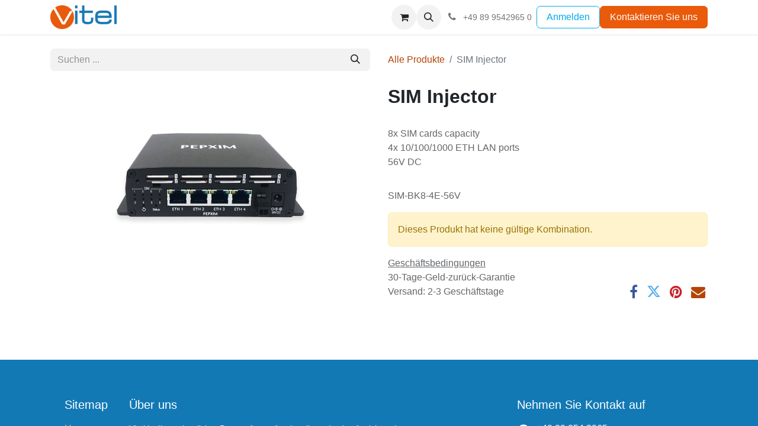

--- FILE ---
content_type: text/html; charset=utf-8
request_url: https://partner.vitel.de/shop/sim-bk8-4e-56v-sim-injector-2022
body_size: 29625
content:

        

    
        
<!DOCTYPE html>
<html lang="de-DE" data-website-id="1" data-main-object="product.template(2022,)" data-add2cart-redirect="1">
    <head>
        <meta charset="utf-8"/>
        <meta http-equiv="X-UA-Compatible" content="IE=edge"/>
        <meta name="viewport" content="width=device-width, initial-scale=1"/>
        <meta name="generator" content="Odoo"/>
        <meta name="description" content="
8x SIM cards capacity 
4x 10/100/1000 ETH LAN ports 
56V DC
"/>
            
        <meta property="og:type" content="website"/>
        <meta property="og:title" content="SIM Injector"/>
        <meta property="og:site_name" content="Vitel Partnerportal"/>
        <meta property="og:url" content="https://partner.vitel.de/shop/sim-bk8-4e-56v-sim-injector-2022"/>
        <meta property="og:image" content="https://partner.vitel.de/web/image/product.template/2022/image_1024?unique=5b8f8f1"/>
        <meta property="og:description" content="
8x SIM cards capacity 
4x 10/100/1000 ETH LAN ports 
56V DC
"/>
            
        <meta name="twitter:card" content="summary_large_image"/>
        <meta name="twitter:title" content="SIM Injector"/>
        <meta name="twitter:image" content="https://partner.vitel.de/web/image/product.template/2022/image_1024?unique=5b8f8f1"/>
        <meta name="twitter:description" content="
8x SIM cards capacity 
4x 10/100/1000 ETH LAN ports 
56V DC
"/>
        
        <link rel="canonical" href="https://partner.vitel.de/shop/sim-bk8-4e-56v-sim-injector-2022"/>
        
        <link rel="preconnect" href="https://fonts.gstatic.com/" crossorigin=""/>
        <title>SIM Injector | Vitel Partnerportal</title>
        <link type="image/x-icon" rel="shortcut icon" href="/web/image/website/1/favicon?unique=1076bc9"/>
        <link rel="preload" href="/web/static/src/libs/fontawesome/fonts/fontawesome-webfont.woff2?v=4.7.0" as="font" crossorigin=""/>
        <link type="text/css" rel="stylesheet" href="/web/assets/1/43fbc44/web.assets_frontend.min.css"/>
        <script id="web.layout.odooscript" type="text/javascript">
            var odoo = {
                csrf_token: "1ca08fe4134ea82c9b6c32448b92d03fee83161co1800286282",
                debug: "",
            };
        </script>
        <script type="text/javascript">
            odoo.__session_info__ = {"is_admin": false, "is_system": false, "is_public": true, "is_website_user": true, "user_id": false, "is_frontend": true, "profile_session": null, "profile_collectors": null, "profile_params": null, "show_effect": false, "currencies": {"1": {"symbol": "\u20ac", "position": "after", "digits": [69, 2]}, "3": {"symbol": "$", "position": "before", "digits": [69, 2]}}, "bundle_params": {"lang": "de_DE", "website_id": 1}, "websocket_worker_version": "17.0-3", "translationURL": "/website/translations", "cache_hashes": {"translations": "528760c6cff0d7dbbaa23a2bde8da64082999a3c"}, "geoip_country_code": null, "geoip_phone_code": null, "lang_url_code": "de_DE"};
            if (!/(^|;\s)tz=/.test(document.cookie)) {
                const userTZ = Intl.DateTimeFormat().resolvedOptions().timeZone;
                document.cookie = `tz=${userTZ}; path=/`;
            }
        </script>
        <script type="text/javascript" defer="defer" src="/web/assets/1/e5eea17/web.assets_frontend_minimal.min.js" onerror="__odooAssetError=1"></script>
        <script type="text/javascript" defer="defer" data-src="/web/assets/1/318e6f7/web.assets_frontend_lazy.min.js" onerror="__odooAssetError=1"></script>
        
                    <script>
                        
            
                if (!window.odoo) {
                    window.odoo = {};
                }
                odoo.__session_info__ = Object.assign(odoo.__session_info__ || {}, {
                    livechatData: {
                        isAvailable: false,
                        serverUrl: "https://partner.vitel.de",
                        options: {},
                    },
                });
            
                    </script>
        
    </head>
    <body>



        <div id="wrapwrap" class="   ">
                <header id="top" data-anchor="true" data-name="Header" data-extra-items-toggle-aria-label="Schaltfläche für zusätzliche Elemente" class="   o_header_disappears" style=" ">
                    
    <nav data-name="Navbar" aria-label="Main" class="navbar navbar-expand-lg navbar-light o_colored_level o_cc d-none d-lg-block shadow-sm ">
        

            <div id="o_main_nav" class="o_main_nav container">
                
    <a data-name="Navbar Logo" href="/" class="navbar-brand logo me-4">
            
            <span role="img" aria-label="Logo of Vitel Partnerportal" title="Vitel Partnerportal"><img src="/web/image/website/1/logo/Vitel%20Partnerportal?unique=1076bc9" class="img img-fluid" width="95" height="40" alt="Vitel Partnerportal" loading="lazy"/></span>
        </a>
    
                
    <ul id="top_menu" role="menu" class="nav navbar-nav top_menu o_menu_loading me-auto">
        

                    
    <li role="presentation" class="nav-item">
        <a role="menuitem" href="/" class="nav-link ">
            <span>Home</span>
        </a>
    </li>
                
    </ul>
                
                <ul class="navbar-nav align-items-center gap-2 flex-shrink-0 justify-content-end ps-3">
                    
        
            <li class=" divider d-none"></li> 
            <li class="o_wsale_my_cart  ">
                <a href="/shop/cart" aria-label="E-Commerce-Warenkorb" class="o_navlink_background btn position-relative rounded-circle p-1 text-center text-reset">
                    <div class="">
                        <i class="fa fa-shopping-cart fa-stack"></i>
                        <sup class="my_cart_quantity badge text-bg-primary position-absolute top-0 end-0 mt-n1 me-n1 rounded-pill d-none" data-order-id="">0</sup>
                    </div>
                </a>
            </li>
        
        
            <li class="o_wsale_my_wish d-none  o_wsale_my_wish_hide_empty">
                <a href="/shop/wishlist" class="o_navlink_background btn position-relative rounded-circle p-1 text-center text-reset">
                    <div class="">
                        <i class="fa fa-1x fa-heart fa-stack"></i>
                        <sup class="my_wish_quantity o_animate_blink badge text-bg-primary position-absolute top-0 end-0 mt-n1 me-n1 rounded-pill">0</sup>
                    </div>
                </a>
            </li>
        
                    
        <li class="">
                <div class="modal fade css_editable_mode_hidden" id="o_search_modal" aria-hidden="true" tabindex="-1">
                    <div class="modal-dialog modal-lg pt-5">
                        <div class="modal-content mt-5">
    <form method="get" class="o_searchbar_form o_wait_lazy_js s_searchbar_input " action="/website/search" data-snippet="s_searchbar_input">
            <div role="search" class="input-group input-group-lg">
        <input type="search" name="search" class="search-query form-control oe_search_box border-0 bg-light border border-end-0 p-3" placeholder="Suchen ..." value="" data-search-type="all" data-limit="5" data-display-image="true" data-display-description="true" data-display-extra-link="true" data-display-detail="true" data-order-by="name asc"/>
        <button type="submit" aria-label="Suchen" title="Suchen" class="btn oe_search_button border border-start-0 px-4 bg-o-color-4">
            <i class="oi oi-search"></i>
        </button>
    </div>

            <input name="order" type="hidden" class="o_search_order_by" value="name asc"/>
            
    
        </form>
                        </div>
                    </div>
                </div>
                <a data-bs-target="#o_search_modal" data-bs-toggle="modal" role="button" title="Suchen" href="#" class="btn rounded-circle p-1 lh-1 o_navlink_background text-reset o_not_editable">
                    <i class="oi oi-search fa-stack lh-lg"></i>
                </a>
        </li>
                    
        <li class="">
                <div data-name="Text" class="s_text_block ">
                    <a href="tel://+49 89 9542965 0" class="nav-link o_nav-link_secondary p-2" data-bs-original-title="" title="" aria-describedby="popover859716">
                        <i class="fa fa-1x fa-fw fa-phone me-1"></i>
                        <span class="o_force_ltr"><small>+49 89 9542965 0



</small></span>
                    </a>
                </div>
        </li>
                    
                    
                    
            <li class=" o_no_autohide_item">
                <a href="/web/login" class="btn btn-outline-secondary">Anmelden</a>
            </li>
                    
        
        
                    
        <li class="">
            <div class="oe_structure oe_structure_solo ">
                <section class="oe_unremovable oe_unmovable s_text_block" data-snippet="s_text_block" data-name="Text">
                    <div class="container">
                        <a href="/contactus" class="oe_unremovable btn btn-primary btn_cta">Kontaktieren Sie uns</a>
                    </div>
                </section>
            </div>
        </li>
                </ul>
            </div>
        
    </nav>
    <nav data-name="Navbar" aria-label="Mobile" class="navbar  navbar-light o_colored_level o_cc o_header_mobile d-block d-lg-none shadow-sm px-0 ">
        

        <div class="o_main_nav container flex-wrap justify-content-between">
            
    <a data-name="Navbar Logo" href="/" class="navbar-brand logo ">
            
            <span role="img" aria-label="Logo of Vitel Partnerportal" title="Vitel Partnerportal"><img src="/web/image/website/1/logo/Vitel%20Partnerportal?unique=1076bc9" class="img img-fluid" width="95" height="40" alt="Vitel Partnerportal" loading="lazy"/></span>
        </a>
    
            <ul class="o_header_mobile_buttons_wrap navbar-nav flex-row align-items-center gap-2 mb-0">
        
            <li class=" divider d-none"></li> 
            <li class="o_wsale_my_cart  ">
                <a href="/shop/cart" aria-label="E-Commerce-Warenkorb" class="o_navlink_background_hover btn position-relative rounded-circle border-0 p-1 text-reset">
                    <div class="">
                        <i class="fa fa-shopping-cart fa-stack"></i>
                        <sup class="my_cart_quantity badge text-bg-primary position-absolute top-0 end-0 mt-n1 me-n1 rounded-pill d-none" data-order-id="">0</sup>
                    </div>
                </a>
            </li>
        
        
            <li class="o_wsale_my_wish d-none  o_wsale_my_wish_hide_empty">
                <a href="/shop/wishlist" class="o_navlink_background_hover btn position-relative rounded-circle border-0 p-1 text-reset">
                    <div class="">
                        <i class="fa fa-1x fa-heart fa-stack"></i>
                        <sup class="my_wish_quantity o_animate_blink badge text-bg-primary position-absolute top-0 end-0 mt-n1 me-n1 rounded-pill">0</sup>
                    </div>
                </a>
            </li>
        
                <li class="o_not_editable">
                    <button class="nav-link btn me-auto p-2 o_not_editable" type="button" data-bs-toggle="offcanvas" data-bs-target="#top_menu_collapse_mobile" aria-controls="top_menu_collapse_mobile" aria-expanded="false" aria-label="Navigation an/aus">
                        <span class="navbar-toggler-icon"></span>
                    </button>
                </li>
            </ul>
            <div id="top_menu_collapse_mobile" class="offcanvas offcanvas-end o_navbar_mobile">
                <div class="offcanvas-header justify-content-end o_not_editable">
                    <button type="button" class="nav-link btn-close" data-bs-dismiss="offcanvas" aria-label="Schließen"></button>
                </div>
                <div class="offcanvas-body d-flex flex-column justify-content-between h-100 w-100">
                    <ul class="navbar-nav">
                        
                        
        <li class="">
    <form method="get" class="o_searchbar_form o_wait_lazy_js s_searchbar_input " action="/website/search" data-snippet="s_searchbar_input">
            <div role="search" class="input-group mb-3">
        <input type="search" name="search" class="search-query form-control oe_search_box border-0 bg-light rounded-start-pill text-bg-light ps-3" placeholder="Suchen ..." value="" data-search-type="all" data-limit="0" data-display-image="true" data-display-description="true" data-display-extra-link="true" data-display-detail="true" data-order-by="name asc"/>
        <button type="submit" aria-label="Suchen" title="Suchen" class="btn oe_search_button rounded-end-pill bg-o-color-3 pe-3">
            <i class="oi oi-search"></i>
        </button>
    </div>

            <input name="order" type="hidden" class="o_search_order_by" value="name asc"/>
            
    
        </form>
        </li>
                        
    <ul role="menu" class="nav navbar-nav top_menu  ">
        

                            
    <li role="presentation" class="nav-item">
        <a role="menuitem" href="/" class="nav-link ">
            <span>Home</span>
        </a>
    </li>
                        
    </ul>
                        
        <li class="">
                <div data-name="Text" class="s_text_block mt-2 border-top pt-2 o_border_contrast">
                    <a href="tel://+49 89 9542965 0" class="nav-link o_nav-link_secondary p-2" data-bs-original-title="" title="" aria-describedby="popover859716">
                        <i class="fa fa-1x fa-fw fa-phone me-1"></i>
                        <span class="o_force_ltr"><small>+49 89 9542965 0



</small></span>
                    </a>
                </div>
        </li>
                        
                    </ul>
                    <ul class="navbar-nav gap-2 mt-3 w-100">
                        
            <li class=" o_no_autohide_item">
                <a href="/web/login" class="btn btn-outline-secondary w-100">Anmelden</a>
            </li>
                        
        
        
                        
                        
        <li class="">
            <div class="oe_structure oe_structure_solo ">
                <section class="oe_unremovable oe_unmovable s_text_block" data-snippet="s_text_block" data-name="Text">
                    <div class="container">
                        <a href="/contactus" class="oe_unremovable btn btn-primary btn_cta w-100">Kontaktieren Sie uns</a>
                    </div>
                </section>
            </div>
        </li>
                    </ul>
                </div>
            </div>
        </div>
    
    </nav>
    
        </header>
                <main>
                    
            <div itemscope="itemscope" itemtype="http://schema.org/Product" id="wrap" class="js_sale o_wsale_product_page ecom-zoomable zoomodoo-next" data-ecom-zoom-click="1">
                <div class="oe_structure oe_empty oe_structure_not_nearest" data-dl-input-translation="true" data-editor-message="DROP BUILDING BLOCKS HERE TO MAKE THEM AVAILABLE ACROSS ALL PRODUCTS" id="oe_structure_website_sale_product_1">
      
    </div>
  <section id="product_detail" class="container py-4 oe_website_sale " data-view-track="1">
                    <div class="row align-items-center">
                        <div class="col-lg-6 d-flex align-items-center">
                            <div class="d-flex justify-content-between w-100">
    <form method="get" class="o_searchbar_form o_wait_lazy_js s_searchbar_input o_wsale_products_searchbar_form me-auto flex-grow-1 mb-2 mb-lg-0" action="/shop" data-snippet="s_searchbar_input">
            <div role="search" class="input-group me-sm-2">
        <input type="search" name="search" class="search-query form-control oe_search_box border-0 bg-light border-0 text-bg-light" placeholder="Suchen ..." data-search-type="products" data-limit="5" data-display-image="true" data-display-description="true" data-display-extra-link="true" data-display-detail="false" data-order-by="name asc"/>
        <button type="submit" aria-label="Suchen" title="Suchen" class="btn oe_search_button btn btn-light">
            <i class="oi oi-search"></i>
        </button>
    </div>

            <input name="order" type="hidden" class="o_search_order_by" value="name asc"/>
            
        
        </form>
        <div class="o_pricelist_dropdown dropdown d-none">

            <a role="button" href="#" data-bs-toggle="dropdown" class="dropdown-toggle btn btn-light">
                Allgemeine Preisliste
            </a>
            <div class="dropdown-menu" role="menu">
                    <a role="menuitem" class="dropdown-item" href="/shop/change_pricelist/2">
                        <span class="switcher_pricelist small" data-pl_id="2">Testpreisliste</span>
                    </a>
            </div>
        </div>
                            </div>
                        </div>
                        <div class="col-lg-6 d-flex align-items-center">
                            <ol class="breadcrumb p-0 mb-2 m-lg-0">
                                <li class="breadcrumb-item o_not_editable">
                                    <a href="/shop">Alle Produkte</a>
                                </li>
                                
                                <li class="breadcrumb-item active">
                                    <span>SIM Injector</span>
                                </li>
                            </ol>
                        </div>
                    </div>
                    <div class="row" id="product_detail_main" data-name="Product Page" data-image_width="50_pc" data-image_layout="carousel">
                        <div class="col-lg-6 mt-lg-4 o_wsale_product_images position-relative">
        <div id="o-carousel-product" class="carousel slide position-sticky mb-3 overflow-hidden" data-bs-ride="carousel" data-bs-interval="0" data-name="Produktkarussell">
            <div class="o_carousel_product_outer carousel-outer position-relative flex-grow-1 overflow-hidden">
                <div class="carousel-inner h-100">
                        <div class="carousel-item h-100 text-center active">
        <div class="position-relative d-inline-flex overflow-hidden m-auto h-100">
            <span class="o_ribbon  z-index-1" style=""></span>
            <div class="d-flex align-items-start justify-content-center h-100 oe_unmovable"><img src="/web/image/product.product/2022/image_1024/%5BSIM-BK8-4E-56V%5D%20SIM%20Injector?unique=5b8f8f1" class="img img-fluid oe_unmovable product_detail_img mh-100" alt="SIM Injector" loading="lazy"/></div>
        </div>
                        </div>
                </div>
            </div>
        <div class="o_carousel_product_indicators pt-2 overflow-hidden">
        </div>
        </div>
                        </div>
                        <div id="product_details" class="col-lg-6 mt-md-4">
                            
                            <h1 itemprop="name">SIM Injector</h1>
                            <span itemprop="url" style="display:none;">https://partner.vitel.de/shop/sim-bk8-4e-56v-sim-injector-2022</span>
                            <span itemprop="image" style="display:none;">https://partner.vitel.de/web/image/product.template/2022/image_1920?unique=5b8f8f1</span>
                            <p class="text-muted my-2" placeholder="Eine kurze Beschreibung, die auch auf Dokumenten erscheint."><br>
8x SIM cards capacity <br>
4x 10/100/1000 ETH LAN ports <br>
56V DC<br>
</p>
                            
            <hr/>
            <div class="o_not_editable">
                <p class="text-muted">SIM-BK8-4E-56V</p>
            </div>
            <p class="alert alert-warning">Dieses Produkt hat keine gültige Kombination.</p>
                            <div id="o_product_terms_and_share" class="d-flex justify-content-between flex-column flex-md-row align-items-md-end mb-3">
            <p class="text-muted mb-0">
                <a href="/terms" class="text-muted"><u>Geschäftsbedingungen</u></a><br/>
                30-Tage-Geld-zurück-Garantie<br/>
                Versand: 2-3 Geschäftstage
            </p>
            <div class="h4 mt-3 mb-0 d-flex justify-content-md-end flex-shrink-0" contenteditable="false">
    <div data-snippet="s_share" class="s_share text-start o_no_link_popover text-lg-end">
        <a href="https://www.facebook.com/sharer/sharer.php?u={url}" target="_blank" aria-label="Facebook" class="s_share_facebook mx-1 my-0">
            <i class="fa fa-facebook "></i>
        </a>
        <a href="https://twitter.com/intent/tweet?text={title}&amp;url={url}" target="_blank" aria-label="Twitter" class="s_share_twitter mx-1 my-0">
            <i class="fa fa-twitter "></i>
        </a>
        <a href="https://pinterest.com/pin/create/button/?url={url}&amp;media={media}&amp;description={title}" target="_blank" aria-label="Pinterest" class="s_share_pinterest mx-1 my-0">
            <i class="fa fa-pinterest "></i>
        </a>
        <a href="mailto:?body={url}&amp;subject={title}" aria-label="E-Mail" class="s_share_email mx-1 my-0">
            <i class="fa fa-envelope "></i>
        </a>
    </div>
            </div>
                            </div>
          <input id="wsale_user_email" type="hidden" value=""/>
                        </div>
                    </div>
                </section>
                
                <div class="oe_structure oe_empty oe_structure_not_nearest mt16" id="oe_structure_website_sale_product_2" data-editor-message="BAUSTEINE HIER PLATZIEREN, DAMIT SIE FÜR ALLE PRODUKTE VERFÜGBAR SIND"></div>
            </div>
        
        <div id="o_shared_blocks" class="oe_unremovable"></div>
                </main>
                <footer id="bottom" data-anchor="true" data-name="Footer" class="o_footer o_colored_level o_cc ">
                    <div id="footer" class="oe_structure oe_structure_solo" style="">
      <section class="s_text_block pt40 pb16" data-snippet="s_text_block" data-name="Text" style="background-image: none;" id="Sitemap" data-anchor="true">
        <div>
          <div class="row" data-bs-original-title="" title="" aria-describedby="tooltip129991">
            <div class="pt24 pb24 o_colored_level col-lg-1 offset-lg-1" data-bs-original-title="" title="" aria-describedby="tooltip763753" style="">
              <h5 class="mb-3" style="text-align: left;">Sitemap</h5>
              <ul class="list-unstyled">
                <li data-bs-original-title="" title="" aria-describedby="tooltip971403">
                  <a href="/" data-bs-original-title="" title="" data-dl-input-translation="true">Home</a>
                  <deepl-inline-translate style="z-index: 1999999999;"></deepl-inline-translate>
                </li>
                <li data-bs-original-title="" title="" aria-describedby="tooltip607642">
                  <a href="/shop">Shop</a>
                  <br/>
                </li>
                <li data-bs-original-title="" title="" aria-describedby="tooltip913795">Support<deepl-inline-translate style="z-index: 1999999999;"></deepl-inline-translate></li>
                <li>Referenzen</li>
                <li>Impressum</li>
                <li data-bs-original-title="" title="" aria-describedby="tooltip442932">
                  <br/>
                </li>
                <li>
                  <br/>
                </li>
                <li>
                  <br/>
                </li>
              </ul>
            </div>
            <div class="col-lg-5 pt24 pb24 o_colored_level">
              <h5 class="mb-3">Über uns</h5>
              <p data-bs-original-title="" title="" aria-describedby="tooltip479380">
                <span style="color: rgb(51, 51, 51); font-size: 14px">
                  <font class="text-o-color-3">Vitel ist Ihr verlässlicher Partner für professionelle und zukunftssichere Lösungen in den Bereichen Kommunikation, Infrastruktur und Sicherheit. Als Value-Added-Distributor unterstützen wir unsere Kunden über den gesamten Projektzyklus hinweg – stets mit dem Ziel, die für Sie optimale Lösung zu finden.</font>
                </span>
                <br/>
              </p>
            </div>
            <div id="connect" class="col-lg-4 offset-lg-1 pt24 pb24 o_colored_level" style="" data-bs-original-title="" title="" aria-describedby="tooltip730671">
              <h5 class="mb-3">Nehmen Sie Kontakt auf</h5>
              <ul class="list-unstyled">
                <li data-bs-original-title="" title="" aria-describedby="tooltip676887">
                  <i class="fa fa-comment fa-fw me-2"></i>
                  <span><a href="/contactus"><font class="text-o-color-3">+</font></a>49 89 954 2965</span>
                </li>
                <li data-bs-original-title="" title="" aria-describedby="tooltip448962">
                  <i class="fa fa-envelope fa-fw me-2"></i>
                  <span><a href="mailto:info@yourcompany.example.com" data-bs-original-title="" title="" aria-describedby="tooltip20476"><font class="text-100">i</font></a>nfo@vitel.de</span>
                </li>
                <li data-bs-original-title="" title="" aria-describedby="tooltip226508">
                  <span class="o_force_ltr">
                    <a href="tel:+1 (650) 555-0111">
</a>
                  </span>
                  <br/>
                </li>
              </ul>
              <div class="s_share text-start" data-snippet="s_share" data-name="Social Media" data-bs-original-title="" title="" aria-describedby="tooltip393943">
                <h5 class="s_share_title d-none">Folgen Sie uns</h5>
                <a href="/website/social/facebook" class="s_share_facebook" target="_blank">
                  <i class="fa fa-facebook rounded-circle shadow-sm"></i>
                </a>
                <a href="/website/social/twitter" class="s_share_twitter" target="_blank">
                  <i class="fa fa-twitter rounded-circle shadow-sm"></i>
                </a>
                <a href="/website/social/linkedin" class="s_share_linkedin" target="_blank">
                  <i class="fa fa-linkedin rounded-circle shadow-sm"></i>
                </a>
                <a href="/" class="link-800 float-end" data-dl-input-translation="true" data-bs-original-title="" title="">
                  <i class="fa fa-home rounded-circle shadow-sm o_we_force_no_transition" data-bs-original-title="" title="" aria-describedby="tooltip848767"></i>
                </a>
                <deepl-inline-translate style="z-index: 1999999999;"></deepl-inline-translate>
              </div>
            </div>
          </div>
        </div>
      </section>
    </div>
  <div class="o_footer_copyright o_colored_level o_cc" data-name="Copyright">
                        <div class="container py-3">
                            <div class="row">
                                <div class="col-sm text-center text-sm-start text-muted">
                                    <span class="o_footer_copyright_name mr-2">Copyright © Vitel</span>
        
            <div class="js_language_selector  dropup d-print-none">
                <button type="button" data-bs-toggle="dropdown" aria-haspopup="true" aria-expanded="true" class="btn border-0 dropdown-toggle btn-sm btn-outline-secondary">
    <img class="o_lang_flag " src="/base/static/img/country_flags/de.png?height=25" alt=" Deutsch" loading="lazy"/>
                    <span class="align-middle "> Deutsch</span>
                </button>
                <div role="menu" class="dropdown-menu ">
                        <a class="dropdown-item js_change_lang " role="menuitem" href="/en_US/shop/sim-bk8-4e-56v-sim-injector-2022" data-url_code="en_US" title="English (US)">
    <img class="o_lang_flag " src="/base/static/img/country_flags/us.png?height=25" alt="English (US)" loading="lazy"/>
                            <span class="">English (US)</span>
                        </a>
                        <a class="dropdown-item js_change_lang active" role="menuitem" href="/shop/sim-bk8-4e-56v-sim-injector-2022" data-url_code="de_DE" title=" Deutsch">
    <img class="o_lang_flag " src="/base/static/img/country_flags/de.png?height=25" alt=" Deutsch" loading="lazy"/>
                            <span class=""> Deutsch</span>
                        </a>
                </div>
            </div>
        
  </div>
                                <div class="col-sm text-center text-sm-end o_not_editable">
        <div class="o_brand_promotion">
        Powered by 
            <a target="_blank" class="badge text-bg-light" href="http://www.odoo.com?utm_source=db&amp;utm_medium=website">
                <img alt="Odoo" src="/web/static/img/odoo_logo_tiny.png" width="62" height="20" style="width: auto; height: 1em; vertical-align: baseline;" loading="lazy"/>
            </a>
        - 
                    Die #1 <a target="_blank" href="http://www.odoo.com/app/ecommerce?utm_source=db&amp;utm_medium=website">Open-Source-E-Commerce</a>
                
        </div>
                                </div>
                            </div>
                        </div>
                    </div>
                </footer>
            </div>
        
        </body>
</html>
    